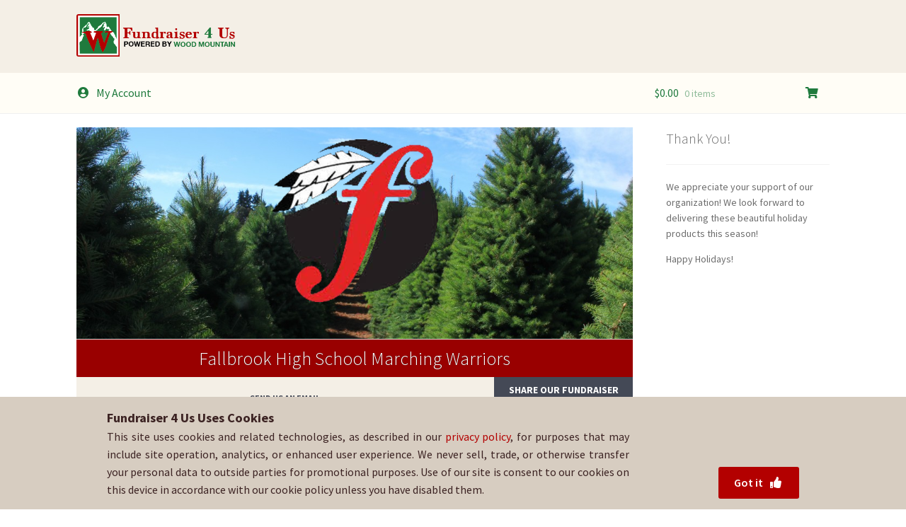

--- FILE ---
content_type: text/html; charset=UTF-8
request_url: https://fundraiser4us.com/product/evergreen-swag-123/
body_size: 9537
content:
<!doctype html><html lang="en-US"><head><meta charset="UTF-8"><meta name="viewport" content="width=device-width, initial-scale=1, maximum-scale=2.0"><meta property="og:title" content=" - Fundraiser 4 Us" /><meta property="og:url" content="" /><meta property="og:image" content="" /><meta property="og:type" content="website" /><meta property="og:site_name" content="Fundraiser 4 Us - Powered by Wood Mountain" /><meta property="og:description" content="Please support our organization! We look forward to delivering these beautiful holiday products to you this season!" /><link rel="profile" href="http://gmpg.org/xfn/11"><link rel="pingback" href="https://fundraiser4us.com/xmlrpc.php"><link media="all" href="https://fundraiser4us.com/wp-content/cache/autoptimize/css/autoptimize_8a6b90b1067be3a28819907f7ba9fd72.css" rel="stylesheet"><title>24&#8243; Evergreen Swag &#8211; Fundraiser 4 Us</title><meta name='robots' content='max-image-preview:large' /><link rel='dns-prefetch' href='//fonts.googleapis.com' /><link rel="alternate" type="application/rss+xml" title="Fundraiser 4 Us &raquo; Feed" href="https://fundraiser4us.com/feed/" /><link rel="alternate" type="application/rss+xml" title="Fundraiser 4 Us &raquo; Comments Feed" href="https://fundraiser4us.com/comments/feed/" /><link rel="alternate" title="oEmbed (JSON)" type="application/json+oembed" href="https://fundraiser4us.com/wp-json/oembed/1.0/embed?url=https%3A%2F%2Ffundraiser4us.com%2Fproduct%2Fevergreen-swag-123%2F" /><link rel="alternate" title="oEmbed (XML)" type="text/xml+oembed" href="https://fundraiser4us.com/wp-json/oembed/1.0/embed?url=https%3A%2F%2Ffundraiser4us.com%2Fproduct%2Fevergreen-swag-123%2F&#038;format=xml" /><link rel='stylesheet' id='storefront-fonts-css' href='https://fonts.googleapis.com/css?family=Source+Sans+Pro%3A400%2C300%2C300italic%2C400italic%2C600%2C700%2C900&#038;subset=latin%2Clatin-ext&#038;ver=4.6.1' media='all' /><link rel='stylesheet' id='dashicons-css' href='https://fundraiser4us.com/wp-includes/css/dashicons.min.css?ver=6.9' media='all' /> <script src="https://fundraiser4us.com/wp-includes/js/jquery/jquery.min.js?ver=3.7.1" id="jquery-core-js"></script> <script id="wc-single-product-js-extra">var wc_single_product_params = {"i18n_required_rating_text":"Please select a rating","i18n_rating_options":["1 of 5 stars","2 of 5 stars","3 of 5 stars","4 of 5 stars","5 of 5 stars"],"i18n_product_gallery_trigger_text":"View full-screen image gallery","review_rating_required":"yes","flexslider":{"rtl":false,"animation":"slide","smoothHeight":true,"directionNav":false,"controlNav":"thumbnails","slideshow":false,"animationSpeed":500,"animationLoop":false,"allowOneSlide":false},"zoom_enabled":"1","zoom_options":[],"photoswipe_enabled":"1","photoswipe_options":{"shareEl":false,"closeOnScroll":false,"history":false,"hideAnimationDuration":0,"showAnimationDuration":0},"flexslider_enabled":"1"};
//# sourceURL=wc-single-product-js-extra</script> <script id="woocommerce-js-extra">var woocommerce_params = {"ajax_url":"/wp-admin/admin-ajax.php","wc_ajax_url":"/?wc-ajax=%%endpoint%%","i18n_password_show":"Show password","i18n_password_hide":"Hide password"};
//# sourceURL=woocommerce-js-extra</script> <script id="wc-cart-fragments-js-extra">var wc_cart_fragments_params = {"ajax_url":"/wp-admin/admin-ajax.php","wc_ajax_url":"/?wc-ajax=%%endpoint%%","cart_hash_key":"wc_cart_hash_e429fea058078b8c1c8a48670f824fff","fragment_name":"wc_fragments_e429fea058078b8c1c8a48670f824fff","request_timeout":"5000"};
//# sourceURL=wc-cart-fragments-js-extra</script> <link rel="https://api.w.org/" href="https://fundraiser4us.com/wp-json/" /><link rel="alternate" title="JSON" type="application/json" href="https://fundraiser4us.com/wp-json/wp/v2/product/11381" /><link rel="EditURI" type="application/rsd+xml" title="RSD" href="https://fundraiser4us.com/xmlrpc.php?rsd" /><meta name="generator" content="WordPress 6.9" /><meta name="generator" content="WooCommerce 10.2.3" /><link rel="canonical" href="https://fundraiser4us.com/product/evergreen-swag-123/" /><link rel='shortlink' href='https://fundraiser4us.com/?p=11381' /> <noscript><style>.woocommerce-product-gallery{ opacity: 1 !important; }</style></noscript><link rel="icon" href="https://fundraiser4us.com/wp-content/uploads/2020/06/wmf.png" sizes="32x32" /><link rel="icon" href="https://fundraiser4us.com/wp-content/uploads/2020/06/wmf.png" sizes="192x192" /><link rel="apple-touch-icon" href="https://fundraiser4us.com/wp-content/uploads/2020/06/wmf.png" /><meta name="msapplication-TileImage" content="https://fundraiser4us.com/wp-content/uploads/2020/06/wmf.png" /></head><body class="wp-singular product-template-default single single-product postid-11381 wp-custom-logo wp-embed-responsive wp-theme-storefront wp-child-theme-StorefrontChildTheme theme-storefront woocommerce woocommerce-page woocommerce-no-js wcvendors-single-product wcvendors-product-page store-closed storefront-align-wide right-sidebar woocommerce-active"><div id="page" class="hfeed site"><header id="masthead" class="site-header noprint" role="banner" style=""><div class="col-full"> <a class="skip-link screen-reader-text" href="#site-navigation">Skip to navigation</a> <a class="skip-link screen-reader-text" href="#content">Skip to content</a><div class="site-branding"> <img width="417" height="109" src="https://fundraiser4us.com/wp-content/uploads/2021/04/f4uslogo.png" class="custom-logo" alt="Fundraiser 4 Us" decoding="async" srcset="https://fundraiser4us.com/wp-content/uploads/2021/04/f4uslogo.png 417w, https://fundraiser4us.com/wp-content/uploads/2021/04/f4uslogo-300x78.png 300w" sizes="(max-width: 417px) 100vw, 417px" /></div><div class="site-search"><div class="widget woocommerce widget_product_search"><form role="search" method="get" class="woocommerce-product-search" action="https://fundraiser4us.com/"> <label class="screen-reader-text" for="woocommerce-product-search-field-0">Search for:</label> <input type="search" id="woocommerce-product-search-field-0" class="search-field" placeholder="Search products&hellip;" value="" name="s" /> <button type="submit" value="Search" class="">Search</button> <input type="hidden" name="post_type" value="product" /></form></div></div></div><div class="storefront-primary-navigation"><div class="col-full"><nav id="site-navigation" class="main-navigation" role="navigation" aria-label="Primary Navigation"> <button id="site-navigation-menu-toggle" class="menu-toggle" aria-controls="site-navigation" aria-expanded="false"><span></span></button><div class="primary-navigation"><ul id="menu-main-menu" class="menu"><li id="menu-item-account" class="menu-item menu-item-type-post_type menu-item-object-page menu-item-20407 "><a href="/my-account/" aria-current="page"><i class="fas fa-fw fa-user-circle" style="margin-right:8px;"></i>My Account</a></li></ul></div><div class="handheld-navigation"><ul id="menu-main-menu-1" class="menu"><li id="menu-item-account" class="menu-item menu-item-type-post_type menu-item-object-page menu-item-20407 "><a href="/my-account/" aria-current="page"><i class="fas fa-fw fa-user-circle" style="margin-right:8px;"></i>My Account</a></li><li id="menu-item-cart" class="menu-item menu-item-type-custom menu-item-object-custom menu-item-cart "><a href="https://fundraiser4us.com/cart" title="View your shopping cart" aria-current="page">Shopping Cart</a></li></ul></div></nav><ul id="site-header-cart" class="site-header-cart menu"><li class=""> <a class="cart-contents" href="https://fundraiser4us.com/cart/" title="View your shopping cart"> <span class="woocommerce-Price-amount amount"><span class="woocommerce-Price-currencySymbol">&#036;</span>0.00</span> <span class="count">0 items</span> </a></li><li><div class="widget woocommerce widget_shopping_cart"><div class="widget_shopping_cart_content"></div></div></li></ul></div></div><div class="handheld-icon-navigation"><div class="col-full" style="display: flex;justify-content: space-between;"><div> <a href="/my-account/" style="margin-right: 24px;"><i class="fas fa-fw fa-user-circle" style="margin-right:8px;"></i>My Account</a></div> <a href="/cart/"><i class="fas fa-fw fa-shopping-cart"></i></a></div></div></header><div class="storefront-breadcrumb"><div class="col-full"><nav class="woocommerce-breadcrumb" aria-label="breadcrumbs"><a href="https://fundraiser4us.com">Home</a><span class="breadcrumb-separator"> / </span><a href="https://fundraiser4us.com/product-category/greenery/">Holiday Greenery</a><span class="breadcrumb-separator"> / </span><a href="https://fundraiser4us.com/product-category/greenery/swag/">Swag</a><span class="breadcrumb-separator"> / </span>24&#8243; Evergreen Swag</nav></div></div><div id="content" class="site-content" tabindex="-1"><div class="col-full"><div class="woocommerce"></div><div id="primary" class="content-area"><main id="main" class="site-main" role="main"><div class="wcv-store-header header-modern"><div class="upper"><div class="lazyload cover" data-bg="https://fundraiser4us.com/wp-content/uploads/2020/11/FallbrookBandBanner.png" style="background-image: url(data:image/svg+xml,%3Csvg%20xmlns=%22http://www.w3.org/2000/svg%22%20viewBox=%220%200%20500%20300%22%3E%3C/svg%3E);"></div><div class="info"><div class="avatar"> <noscript><img src="https://secure.gravatar.com/avatar/716d4de62b74331ace2de641f46a0574fc3cb645f8094a42c754efe06e24b060?s=150&d=mm&r=g" alt="" class="store-icon" /></noscript><img src='data:image/svg+xml,%3Csvg%20xmlns=%22http://www.w3.org/2000/svg%22%20viewBox=%220%200%20210%20140%22%3E%3C/svg%3E' data-src="https://secure.gravatar.com/avatar/716d4de62b74331ace2de641f46a0574fc3cb645f8094a42c754efe06e24b060?s=150&d=mm&r=g" alt="" class="lazyload store-icon" /></div><div class="about"><div class="name"><div class="txt"><a href="https://fundraiser4us.com/shop/FHSBand/">Fallbrook High School Marching Warriors</a></div></div></div></div></div><div class="meta"><div class="contact-meta meta-section "><div class="email block"><div class="label"> Send us an email</div> <a href="mailto:info@fhswarriormusic.org"> <svg class="wcv-icon wcv-icon-sm"> <use xlink:href="https://fundraiser4us.com/wp-content/plugins/wc-vendors-pro/public/assets/svg/wcv-icons-all.svg#wcv-icon-envelope-open"></use> </svg>&nbsp;&nbsp;
 info@fhswarriormusic.org </a></div></div><div class="share-meta meta-section"><div class="share block"><div class="label"> Share our fundraiser</div><div class="site-sharing"><div class="a2a_kit a2a_kit_size_32 a2a_default_style" data-a2a-url="https://fundraiser4us.com/shop/FHSBand/" data-a2a-title="Fallbrook High School Marching Warriors"> <a class="a2a_button_facebook"></a> <a class="a2a_button_twitter"></a> <a class="a2a_button_email"></a> <a class="a2a_button_sms"></a></div> <script async src="https://static.addtoany.com/menu/page.js"></script> <script>var a2a_config = a2a_config || {};
						a2a_config.templates = a2a_config.templates || {};

						a2a_config.templates.email = {
							subject: "Christmas Fundraiser for ${title}",
							body: "Hi there!\n\nI'm supporting ${title} with their Wood Mountain Christmas Tree & Wreath fundraiser. They are selling premium trees and wreaths delivered fresh from the Pacific Northwest!\n\nI LOVE these products and I think you will want to order some for yourself, too! Hurry though! The fundraiser ends Wednesday, November 19th.\n\nYou can shop the fundraiser online at:\n${link}\n\n\n",
						};

						a2a_config.templates.sms = {
							body: "Join me in supporting ${title} with their Wood Mountain Christmas Tree & Wreath fundraiser. I LOVE these products and you will too! ${link}",
						};

						a2a_config.templates.twitter = {
							text: "Join me in supporting Fallbrook High School Marching Warriors with their Wood Mountain Christmas Tree & Wreath fundraiser. I LOVE these products and you will too! ${link}",
							hashtags: "christmas,christmastrees,christmaswreaths,fundraiser",
													};</script> </div></div></div></div></div><div class="woocommerce-notices-wrapper"></div><div id="product-11381" class="product type-product post-11381 status-publish first instock product_cat-all-products product_cat-greenery product_cat-swag has-post-thumbnail taxable shipping-taxable product-type-simple"><div class="woocommerce-product-gallery woocommerce-product-gallery--with-images woocommerce-product-gallery--columns-4 images" data-columns="4" style="opacity: 0; transition: opacity .25s ease-in-out;"><div class="woocommerce-product-gallery__wrapper"><div data-thumb="https://fundraiser4us.com/wp-content/uploads/2021/06/swag-100x100.png" data-thumb-alt="24&quot; Evergreen Swag" data-thumb-srcset="https://fundraiser4us.com/wp-content/uploads/2021/06/swag-100x100.png 100w, https://fundraiser4us.com/wp-content/uploads/2021/06/swag-300x300.png 300w, https://fundraiser4us.com/wp-content/uploads/2021/06/swag-150x150.png 150w, https://fundraiser4us.com/wp-content/uploads/2021/06/swag-324x324.png 324w, https://fundraiser4us.com/wp-content/uploads/2021/06/swag-416x416.png 416w, https://fundraiser4us.com/wp-content/uploads/2021/06/swag.png 600w"  data-thumb-sizes="(max-width: 100px) 100vw, 100px" class="woocommerce-product-gallery__image"><a href="https://fundraiser4us.com/wp-content/uploads/2021/06/swag.png"><img width="416" height="416" src="https://fundraiser4us.com/wp-content/uploads/2021/06/swag-416x416.png" class="wp-post-image" alt="24&quot; Evergreen Swag" data-caption="" data-src="https://fundraiser4us.com/wp-content/uploads/2021/06/swag.png" data-large_image="https://fundraiser4us.com/wp-content/uploads/2021/06/swag.png" data-large_image_width="600" data-large_image_height="600" decoding="async" fetchpriority="high" srcset="https://fundraiser4us.com/wp-content/uploads/2021/06/swag-416x416.png 416w, https://fundraiser4us.com/wp-content/uploads/2021/06/swag-300x300.png 300w, https://fundraiser4us.com/wp-content/uploads/2021/06/swag-150x150.png 150w, https://fundraiser4us.com/wp-content/uploads/2021/06/swag-324x324.png 324w, https://fundraiser4us.com/wp-content/uploads/2021/06/swag-100x100.png 100w, https://fundraiser4us.com/wp-content/uploads/2021/06/swag.png 600w" sizes="(max-width: 416px) 100vw, 416px" /></a></div></div></div><div class="summary entry-summary"><h3 class="product_title entry-title">24&#8243; Evergreen Swag</h3><p class="price"><span class="woocommerce-Price-amount amount"><bdi><span class="woocommerce-Price-currencySymbol">&#36;</span>35.00</bdi></span></p><div class="woocommerce-product-details__short-description"><p>Fresh and fragrant Noble Fir boughs are finished with various accents including white incense cedar, blue-berried juniper, red berries and frosted pinecones. Can be used alone or combine two to create a gorgeous centerpiece.</p></div><div class="product_meta"> Sold By: <a href="https://fundraiser4us.com/shop/FHSBand/" class="wcvendors_cart_sold_by_meta">Fallbrook High School Marching Warriors</a> <span class="sku_wrapper">SKU: <span class="sku">WrSwag-673</span></span> <span class="posted_in">Categories: <a href="https://fundraiser4us.com/product-category/all-products/" rel="tag">All Products</a>, <a href="https://fundraiser4us.com/product-category/greenery/" rel="tag">Holiday Greenery</a>, <a href="https://fundraiser4us.com/product-category/greenery/swag/" rel="tag">Swag</a></span></div></div><div class="woocommerce-tabs wc-tabs-wrapper"><ul class="tabs wc-tabs" role="tablist"><li role="presentation" class="description_tab" id="tab-title-description"> <a href="#tab-description" role="tab" aria-controls="tab-description"> Description </a></li></ul><div class="woocommerce-Tabs-panel woocommerce-Tabs-panel--description panel entry-content wc-tab" id="tab-description" role="tabpanel" aria-labelledby="tab-title-description"><h4>Description</h4><p>Fresh and fragrant Noble Fir boughs are finished with various accents including white incense cedar, blue-berried juniper, red berries and frosted pinecones. Can be used alone or combine two to create a gorgeous centerpiece.</p></div></div><section class="related products"><h2>Related products</h2><ul class="products columns-3"><h4 class="product-category-title"> Donate to Our Troops <small>Honor and support our active-duty military members and their families by donating a Christmas Tree and/or Wreath. </small></h4><li class="product type-product post-3528 status-publish first instock product_cat-all-products product_cat-for-the-troops product_cat-wft has-post-thumbnail product-type-simple"> <a href="https://fundraiser4us.com/product/wreaths-for-troops-9/" class="woocommerce-LoopProduct-link woocommerce-loop-product__link"><noscript><img width="324" height="324" src="https://fundraiser4us.com/wp-content/uploads/2021/06/wft-324x324.png" class="attachment-woocommerce_thumbnail size-woocommerce_thumbnail" alt="Wreaths for Troops" decoding="async" srcset="https://fundraiser4us.com/wp-content/uploads/2021/06/wft-324x324.png 324w, https://fundraiser4us.com/wp-content/uploads/2021/06/wft-300x300.png 300w, https://fundraiser4us.com/wp-content/uploads/2021/06/wft-150x150.png 150w, https://fundraiser4us.com/wp-content/uploads/2021/06/wft-416x416.png 416w, https://fundraiser4us.com/wp-content/uploads/2021/06/wft-100x100.png 100w, https://fundraiser4us.com/wp-content/uploads/2021/06/wft.png 600w" sizes="(max-width: 324px) 100vw, 324px" /></noscript><img width="324" height="324" src='data:image/svg+xml,%3Csvg%20xmlns=%22http://www.w3.org/2000/svg%22%20viewBox=%220%200%20324%20324%22%3E%3C/svg%3E' data-src="https://fundraiser4us.com/wp-content/uploads/2021/06/wft-324x324.png" class="lazyload attachment-woocommerce_thumbnail size-woocommerce_thumbnail" alt="Wreaths for Troops" decoding="async" data-srcset="https://fundraiser4us.com/wp-content/uploads/2021/06/wft-324x324.png 324w, https://fundraiser4us.com/wp-content/uploads/2021/06/wft-300x300.png 300w, https://fundraiser4us.com/wp-content/uploads/2021/06/wft-150x150.png 150w, https://fundraiser4us.com/wp-content/uploads/2021/06/wft-416x416.png 416w, https://fundraiser4us.com/wp-content/uploads/2021/06/wft-100x100.png 100w, https://fundraiser4us.com/wp-content/uploads/2021/06/wft.png 600w" data-sizes="(max-width: 324px) 100vw, 324px" /><h2 class="woocommerce-loop-product__title">Wreaths for Troops</h2> <span class="price"><span class="woocommerce-Price-amount amount"><bdi><span class="woocommerce-Price-currencySymbol">&#36;</span>45.00</bdi></span></span> </a> <a class="button" href="https://fundraiser4us.com/product/wreaths-for-troops-9/">Read more</a> <span id="woocommerce_loop_add_to_cart_link_describedby_3528" class="screen-reader-text"> </span></li><li class="product type-product post-3502 status-publish instock product_cat-all-products product_cat-for-the-troops product_cat-tft has-post-thumbnail product-type-simple"> <a href="https://fundraiser4us.com/product/trees-for-troops/" class="woocommerce-LoopProduct-link woocommerce-loop-product__link"><noscript><img width="300" height="300" src="https://fundraiser4us.com/wp-content/uploads/2020/05/Trees-for-Troops.png" class="attachment-woocommerce_thumbnail size-woocommerce_thumbnail" alt="Trees for Troops" decoding="async" srcset="https://fundraiser4us.com/wp-content/uploads/2020/05/Trees-for-Troops.png 300w, https://fundraiser4us.com/wp-content/uploads/2020/05/Trees-for-Troops-100x100.png 100w, https://fundraiser4us.com/wp-content/uploads/2020/05/Trees-for-Troops-150x150.png 150w" sizes="(max-width: 300px) 100vw, 300px" /></noscript><img width="300" height="300" src='data:image/svg+xml,%3Csvg%20xmlns=%22http://www.w3.org/2000/svg%22%20viewBox=%220%200%20300%20300%22%3E%3C/svg%3E' data-src="https://fundraiser4us.com/wp-content/uploads/2020/05/Trees-for-Troops.png" class="lazyload attachment-woocommerce_thumbnail size-woocommerce_thumbnail" alt="Trees for Troops" decoding="async" data-srcset="https://fundraiser4us.com/wp-content/uploads/2020/05/Trees-for-Troops.png 300w, https://fundraiser4us.com/wp-content/uploads/2020/05/Trees-for-Troops-100x100.png 100w, https://fundraiser4us.com/wp-content/uploads/2020/05/Trees-for-Troops-150x150.png 150w" data-sizes="(max-width: 300px) 100vw, 300px" /><h2 class="woocommerce-loop-product__title">Trees for Troops</h2> <span class="price"><span class="woocommerce-Price-amount amount"><bdi><span class="woocommerce-Price-currencySymbol">&#36;</span>75.00</bdi></span></span> </a> <a class="button" href="https://fundraiser4us.com/product/trees-for-troops/">Read more</a> <span id="woocommerce_loop_add_to_cart_link_describedby_3502" class="screen-reader-text"> </span></li><h4 class="product-category-title"> Holiday Greenery <small>Our fresh and fragrant greenery products are handcrafted in the Pacific Northwest.</small></h4><li class="product type-product post-3530 status-publish first instock product_cat-all-products product_cat-greenery product_cat-wreaths has-post-thumbnail taxable shipping-taxable product-type-simple"> <a href="https://fundraiser4us.com/product/cross-24-wreath-9/" class="woocommerce-LoopProduct-link woocommerce-loop-product__link"><noscript><img width="324" height="324" src="https://fundraiser4us.com/wp-content/uploads/2021/06/cross-wreath-324x324.png" class="attachment-woocommerce_thumbnail size-woocommerce_thumbnail" alt="24&quot; Cross Wreath" decoding="async" srcset="https://fundraiser4us.com/wp-content/uploads/2021/06/cross-wreath-324x324.png 324w, https://fundraiser4us.com/wp-content/uploads/2021/06/cross-wreath-300x300.png 300w, https://fundraiser4us.com/wp-content/uploads/2021/06/cross-wreath-150x150.png 150w, https://fundraiser4us.com/wp-content/uploads/2021/06/cross-wreath-416x416.png 416w, https://fundraiser4us.com/wp-content/uploads/2021/06/cross-wreath-100x100.png 100w, https://fundraiser4us.com/wp-content/uploads/2021/06/cross-wreath.png 600w" sizes="(max-width: 324px) 100vw, 324px" /></noscript><img width="324" height="324" src='data:image/svg+xml,%3Csvg%20xmlns=%22http://www.w3.org/2000/svg%22%20viewBox=%220%200%20324%20324%22%3E%3C/svg%3E' data-src="https://fundraiser4us.com/wp-content/uploads/2021/06/cross-wreath-324x324.png" class="lazyload attachment-woocommerce_thumbnail size-woocommerce_thumbnail" alt="24&quot; Cross Wreath" decoding="async" data-srcset="https://fundraiser4us.com/wp-content/uploads/2021/06/cross-wreath-324x324.png 324w, https://fundraiser4us.com/wp-content/uploads/2021/06/cross-wreath-300x300.png 300w, https://fundraiser4us.com/wp-content/uploads/2021/06/cross-wreath-150x150.png 150w, https://fundraiser4us.com/wp-content/uploads/2021/06/cross-wreath-416x416.png 416w, https://fundraiser4us.com/wp-content/uploads/2021/06/cross-wreath-100x100.png 100w, https://fundraiser4us.com/wp-content/uploads/2021/06/cross-wreath.png 600w" data-sizes="(max-width: 324px) 100vw, 324px" /><h2 class="woocommerce-loop-product__title">24&#8243; Cross Wreath</h2> <span class="price"><span class="woocommerce-Price-amount amount"><bdi><span class="woocommerce-Price-currencySymbol">&#36;</span>47.00</bdi></span></span> </a> <a class="button" href="https://fundraiser4us.com/product/cross-24-wreath-9/">Read more</a> <span id="woocommerce_loop_add_to_cart_link_describedby_3530" class="screen-reader-text"> </span></li></ul></section><nav class="storefront-product-pagination" aria-label="More products"> <a href="https://fundraiser4us.com/product/evergreen-cross-24-wreath-86/" rel="prev"> <noscript><img width="324" height="324" src="https://fundraiser4us.com/wp-content/uploads/2021/06/cross-wreath-324x324.png" class="attachment-woocommerce_thumbnail size-woocommerce_thumbnail" alt="24&quot; Cross Wreath" /></noscript><img width="324" height="324" src='data:image/svg+xml,%3Csvg%20xmlns=%22http://www.w3.org/2000/svg%22%20viewBox=%220%200%20324%20324%22%3E%3C/svg%3E' data-src="https://fundraiser4us.com/wp-content/uploads/2021/06/cross-wreath-324x324.png" class="lazyload attachment-woocommerce_thumbnail size-woocommerce_thumbnail" alt="24&quot; Cross Wreath" /> <span class="storefront-product-pagination__title">24" Cross Wreath</span> </a> <a href="https://fundraiser4us.com/product/garland-per-foot-87/" rel="next"> <noscript><img width="324" height="324" src="https://fundraiser4us.com/wp-content/uploads/2021/06/garland-324x324.png" class="attachment-woocommerce_thumbnail size-woocommerce_thumbnail" alt="Western Cedar Garland" /></noscript><img width="324" height="324" src='data:image/svg+xml,%3Csvg%20xmlns=%22http://www.w3.org/2000/svg%22%20viewBox=%220%200%20324%20324%22%3E%3C/svg%3E' data-src="https://fundraiser4us.com/wp-content/uploads/2021/06/garland-324x324.png" class="lazyload attachment-woocommerce_thumbnail size-woocommerce_thumbnail" alt="Western Cedar Garland" /> <span class="storefront-product-pagination__title">Western Cedar Garland</span> </a></nav></div></main></div><div id="secondary" class="widget-area" role="complementary"><div id="custom_html-2" class="widget_message widget widget_custom_html sidebar"><div class="gamma widget-title"> Thank You!</div><div class="messagewidget custom-html-widget"><p> We appreciate your support of our organization! We look forward to delivering these 
 beautiful holiday products this season!</p><p>Happy Holidays!</p></div></div></div></div></div><footer id="colophon" class="site-footer noprint" role="contentinfo"><div class="powerline"><div class="col-full"><div class="footer-wrapper"><div class="legal"><div class="tagline"><div class="copyright">&copy;&nbsp;&nbsp;2026 Fundraiser 4 Us.&nbsp;&nbsp;</div><div class="wm-stamp">Powered by Wood Mountain.&nbsp;&nbsp;</div></div><div class="policy-links"><div class="privacy-link"> <i class="fas fa-shield-alt" style="margin-right:5px;"></i><a href="/privacy-policy" target="_blank">Privacy Policy</a></div><div class="link-separator">|</div><div class="terms-link"> <i class="fas fa-check-double" style="margin-right:5px;"></i><a href="/terms-conditions" target="_blank">Terms of Use</a></div><div class="link-separator">|</div><div class="refund-link"> <i class="fas fa-dollar-sign" style="margin-right:5px;"></i><a href="/refund-policy" target="_blank">Refund Policy</a></div></div></div><div class="helpline"><div class="help-text"><i class="fas fa-question-circle" style="margin-right:5px;"></i>For help with your order, please email:</div><div class="help-email"><a href="mailto:info@fhswarriormusic.org">info@fhswarriormusic.org</a></div></div></div></div></div></footer><div id="cookie_policy"><div class="cookie-policy-details"><div class="cookie-policy-notice"><p class="cookie-policy-title">Fundraiser 4 Us Uses Cookies</p><p class="cookie-policy-text"> This site uses cookies and related technologies, as described in our <a href="/privacy-policy">privacy policy</a>, for purposes that may 
 include site operation, analytics, or enhanced user experience. We never sell, trade, or otherwise transfer your personal data to 
 outside parties for promotional purposes. Use of our site is consent to our cookies on this device in accordance with our 
 cookie policy unless you have disabled them.</p></div><div class="cookie-accept-wrapper"> <a id="cookie_accept_btn" class="button cookie-accept">Got it <i class="fas fa-fw fa-thumbs-up" style="margin-left:5px;"></i></a></div></div></div> <script>/* custom js file */
	(function($) {
		// accept cookies button
		$('#cookie_accept_btn').on('click', function(e) {
			Cookies.set('wm_cookie_pref', '1');
			$('#cookie_policy').addClass('accepted');
		});		
	})(jQuery);</script> </div> <script type="speculationrules">{"prefetch":[{"source":"document","where":{"and":[{"href_matches":"/*"},{"not":{"href_matches":["/wp-*.php","/wp-admin/*","/wp-content/uploads/*","/wp-content/*","/wp-content/plugins/*","/wp-content/themes/StorefrontChildTheme/*","/wp-content/themes/storefront/*","/*\\?(.+)"]}},{"not":{"selector_matches":"a[rel~=\"nofollow\"]"}},{"not":{"selector_matches":".no-prefetch, .no-prefetch a"}}]},"eagerness":"conservative"}]}</script> <script type="application/ld+json">{"@context":"https:\/\/schema.org\/","@graph":[{"@context":"https:\/\/schema.org\/","@type":"BreadcrumbList","itemListElement":[{"@type":"ListItem","position":1,"item":{"name":"Home","@id":"https:\/\/fundraiser4us.com"}},{"@type":"ListItem","position":2,"item":{"name":"Holiday Greenery","@id":"https:\/\/fundraiser4us.com\/product-category\/greenery\/"}},{"@type":"ListItem","position":3,"item":{"name":"Swag","@id":"https:\/\/fundraiser4us.com\/product-category\/greenery\/swag\/"}},{"@type":"ListItem","position":4,"item":{"name":"24&amp;#8243; Evergreen Swag","@id":"https:\/\/fundraiser4us.com\/product\/evergreen-swag-123\/"}}]},{"@context":"https:\/\/schema.org\/","@type":"Product","@id":"https:\/\/fundraiser4us.com\/product\/evergreen-swag-123\/#product","name":"24\" Evergreen Swag","url":"https:\/\/fundraiser4us.com\/product\/evergreen-swag-123\/","description":"Fresh and fragrant Noble Fir boughs are finished with various accents including white incense cedar, blue-berried juniper, red berries and frosted pinecones. Can be used alone or combine two to create a gorgeous centerpiece.","image":"https:\/\/fundraiser4us.com\/wp-content\/uploads\/2021\/06\/swag.png","sku":"WrSwag-673","offers":[{"@type":"Offer","priceSpecification":[{"@type":"UnitPriceSpecification","price":"35.00","priceCurrency":"USD","valueAddedTaxIncluded":false,"validThrough":"2027-12-31"}],"priceValidUntil":"2027-12-31","availability":"http:\/\/schema.org\/InStock","url":"https:\/\/fundraiser4us.com\/product\/evergreen-swag-123\/","seller":{"@type":"Organization","name":"Fundraiser 4 Us","url":"https:\/\/fundraiser4us.com"}}]}]}</script><noscript><style>.lazyload{display:none;}</style></noscript><script data-noptimize="1">window.lazySizesConfig=window.lazySizesConfig||{};window.lazySizesConfig.loadMode=1;</script><script async data-noptimize="1" src='https://fundraiser4us.com/wp-content/plugins/autoptimize/classes/external/js/lazysizes.min.js?ao_version=3.1.13'></script> <div id="photoswipe-fullscreen-dialog" class="pswp" tabindex="-1" role="dialog" aria-modal="true" aria-hidden="true" aria-label="Full screen image"><div class="pswp__bg"></div><div class="pswp__scroll-wrap"><div class="pswp__container"><div class="pswp__item"></div><div class="pswp__item"></div><div class="pswp__item"></div></div><div class="pswp__ui pswp__ui--hidden"><div class="pswp__top-bar"><div class="pswp__counter"></div> <button class="pswp__button pswp__button--zoom" aria-label="Zoom in/out"></button> <button class="pswp__button pswp__button--fs" aria-label="Toggle fullscreen"></button> <button class="pswp__button pswp__button--share" aria-label="Share"></button> <button class="pswp__button pswp__button--close" aria-label="Close (Esc)"></button><div class="pswp__preloader"><div class="pswp__preloader__icn"><div class="pswp__preloader__cut"><div class="pswp__preloader__donut"></div></div></div></div></div><div class="pswp__share-modal pswp__share-modal--hidden pswp__single-tap"><div class="pswp__share-tooltip"></div></div> <button class="pswp__button pswp__button--arrow--left" aria-label="Previous (arrow left)"></button> <button class="pswp__button pswp__button--arrow--right" aria-label="Next (arrow right)"></button><div class="pswp__caption"><div class="pswp__caption__center"></div></div></div></div></div> <script>(function () {
			var c = document.body.className;
			c = c.replace(/woocommerce-no-js/, 'woocommerce-js');
			document.body.className = c;
		})();</script> <script id="storefront-navigation-js-extra">var storefrontScreenReaderText = {"expand":"Expand child menu","collapse":"Collapse child menu"};
//# sourceURL=storefront-navigation-js-extra</script> <script id="wc-order-attribution-js-extra">var wc_order_attribution = {"params":{"lifetime":1.0e-5,"session":30,"base64":false,"ajaxurl":"https://fundraiser4us.com/wp-admin/admin-ajax.php","prefix":"wc_order_attribution_","allowTracking":true},"fields":{"source_type":"current.typ","referrer":"current_add.rf","utm_campaign":"current.cmp","utm_source":"current.src","utm_medium":"current.mdm","utm_content":"current.cnt","utm_id":"current.id","utm_term":"current.trm","utm_source_platform":"current.plt","utm_creative_format":"current.fmt","utm_marketing_tactic":"current.tct","session_entry":"current_add.ep","session_start_time":"current_add.fd","session_pages":"session.pgs","session_count":"udata.vst","user_agent":"udata.uag"}};
//# sourceURL=wc-order-attribution-js-extra</script> <script id="cuw_template-js-extra">var cuw_template = {"data":{"woocommerce":{"price":{"format":"%1$s%2$s","symbol":"$","decimals":2,"decimal_separator":".","thousand_separator":","}}},"i18n":{"add_to_cart":{"text":"Add to cart","items":"items","all_items":"all items","selected_items":"selected items","number_to_text":{"1":"one","2":"both","3":"all three","4":"all four","5":"all five"}},"free":"Free"},"is_rtl":""};
//# sourceURL=cuw_template-js-extra</script> <script id="cuw_frontend-js-extra">var cuw_frontend = {"ajax_url":"https://fundraiser4us.com/wp-admin/admin-ajax.php","ajax_nonce":"cc3081b8ef","is_cart":"","is_checkout":"","has_cart_block":"","has_checkout_block":"","dynamic_offer_display_enabled":""};
//# sourceURL=cuw_frontend-js-extra</script> <script src="https://cdn.jsdelivr.net/npm/jquery-mask-plugin@1.14.16/dist/jquery.mask.min.js?ver=6.9" id="jquery-mask-js"></script> <script src="https://cdn.jsdelivr.net/npm/js-cookie@2/src/js.cookie.min.js" id="cookie-js"></script> <script id="wp-emoji-settings" type="application/json">{"baseUrl":"https://s.w.org/images/core/emoji/17.0.2/72x72/","ext":".png","svgUrl":"https://s.w.org/images/core/emoji/17.0.2/svg/","svgExt":".svg","source":{"concatemoji":"https://fundraiser4us.com/wp-includes/js/wp-emoji-release.min.js?ver=6.9"}}</script> <script type="module">/*! This file is auto-generated */
const a=JSON.parse(document.getElementById("wp-emoji-settings").textContent),o=(window._wpemojiSettings=a,"wpEmojiSettingsSupports"),s=["flag","emoji"];function i(e){try{var t={supportTests:e,timestamp:(new Date).valueOf()};sessionStorage.setItem(o,JSON.stringify(t))}catch(e){}}function c(e,t,n){e.clearRect(0,0,e.canvas.width,e.canvas.height),e.fillText(t,0,0);t=new Uint32Array(e.getImageData(0,0,e.canvas.width,e.canvas.height).data);e.clearRect(0,0,e.canvas.width,e.canvas.height),e.fillText(n,0,0);const a=new Uint32Array(e.getImageData(0,0,e.canvas.width,e.canvas.height).data);return t.every((e,t)=>e===a[t])}function p(e,t){e.clearRect(0,0,e.canvas.width,e.canvas.height),e.fillText(t,0,0);var n=e.getImageData(16,16,1,1);for(let e=0;e<n.data.length;e++)if(0!==n.data[e])return!1;return!0}function u(e,t,n,a){switch(t){case"flag":return n(e,"\ud83c\udff3\ufe0f\u200d\u26a7\ufe0f","\ud83c\udff3\ufe0f\u200b\u26a7\ufe0f")?!1:!n(e,"\ud83c\udde8\ud83c\uddf6","\ud83c\udde8\u200b\ud83c\uddf6")&&!n(e,"\ud83c\udff4\udb40\udc67\udb40\udc62\udb40\udc65\udb40\udc6e\udb40\udc67\udb40\udc7f","\ud83c\udff4\u200b\udb40\udc67\u200b\udb40\udc62\u200b\udb40\udc65\u200b\udb40\udc6e\u200b\udb40\udc67\u200b\udb40\udc7f");case"emoji":return!a(e,"\ud83e\u1fac8")}return!1}function f(e,t,n,a){let r;const o=(r="undefined"!=typeof WorkerGlobalScope&&self instanceof WorkerGlobalScope?new OffscreenCanvas(300,150):document.createElement("canvas")).getContext("2d",{willReadFrequently:!0}),s=(o.textBaseline="top",o.font="600 32px Arial",{});return e.forEach(e=>{s[e]=t(o,e,n,a)}),s}function r(e){var t=document.createElement("script");t.src=e,t.defer=!0,document.head.appendChild(t)}a.supports={everything:!0,everythingExceptFlag:!0},new Promise(t=>{let n=function(){try{var e=JSON.parse(sessionStorage.getItem(o));if("object"==typeof e&&"number"==typeof e.timestamp&&(new Date).valueOf()<e.timestamp+604800&&"object"==typeof e.supportTests)return e.supportTests}catch(e){}return null}();if(!n){if("undefined"!=typeof Worker&&"undefined"!=typeof OffscreenCanvas&&"undefined"!=typeof URL&&URL.createObjectURL&&"undefined"!=typeof Blob)try{var e="postMessage("+f.toString()+"("+[JSON.stringify(s),u.toString(),c.toString(),p.toString()].join(",")+"));",a=new Blob([e],{type:"text/javascript"});const r=new Worker(URL.createObjectURL(a),{name:"wpTestEmojiSupports"});return void(r.onmessage=e=>{i(n=e.data),r.terminate(),t(n)})}catch(e){}i(n=f(s,u,c,p))}t(n)}).then(e=>{for(const n in e)a.supports[n]=e[n],a.supports.everything=a.supports.everything&&a.supports[n],"flag"!==n&&(a.supports.everythingExceptFlag=a.supports.everythingExceptFlag&&a.supports[n]);var t;a.supports.everythingExceptFlag=a.supports.everythingExceptFlag&&!a.supports.flag,a.supports.everything||((t=a.source||{}).concatemoji?r(t.concatemoji):t.wpemoji&&t.twemoji&&(r(t.twemoji),r(t.wpemoji)))});
//# sourceURL=https://fundraiser4us.com/wp-includes/js/wp-emoji-loader.min.js</script> <script defer src="https://fundraiser4us.com/wp-content/cache/autoptimize/js/autoptimize_29e0252e897c99c4ee72343a56b96906.js"></script></body></html>